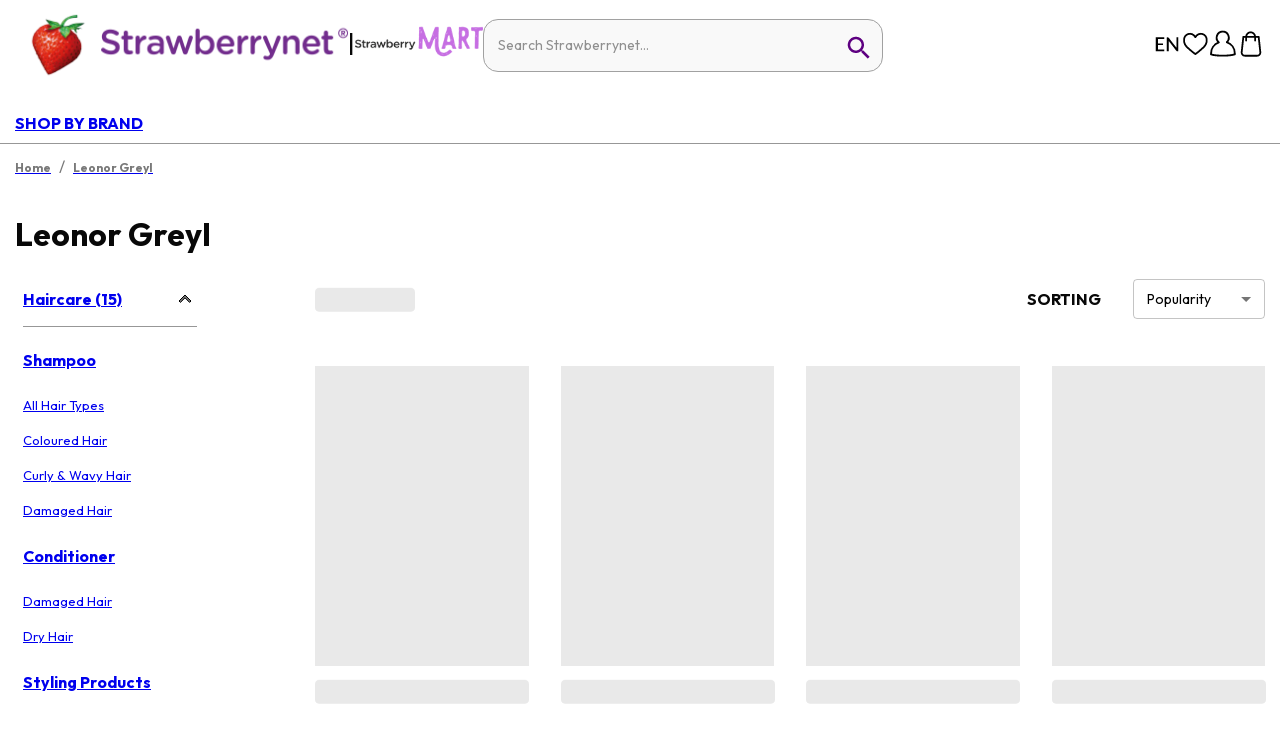

--- FILE ---
content_type: image/svg+xml
request_url: https://a.cdnsbn.com/images/icon-sort.svg
body_size: 564
content:
<svg width="27" height="24" viewBox="0 0 27 24" xmlns="http://www.w3.org/2000/svg">
    <defs>
        <filter id="fg99brfrya">
            <feColorMatrix in="SourceGraphic" values="0 0 0 0 0.031373 0 0 0 0 0.031373 0 0 0 0 0.031373 0 0 0 1.000000 0"/>
        </filter>
    </defs>
    <g transform="translate(-256 -706)" filter="url(#fg99brfrya)" fill="none" fill-rule="evenodd" stroke-linecap="round" stroke-linejoin="round">
        <g stroke="#979797" stroke-width="2">
            <path d="M262.5 728.167v-18.334M257.6 713.125l4.8-5.25M262.6 707.875l4.8 5.25"/>
            <g>
                <path d="M276.5 707.833v18.334M281.4 722.875l-4.8 5.25M276.4 728.125l-4.8-5.25"/>
            </g>
        </g>
    </g>
</svg>
